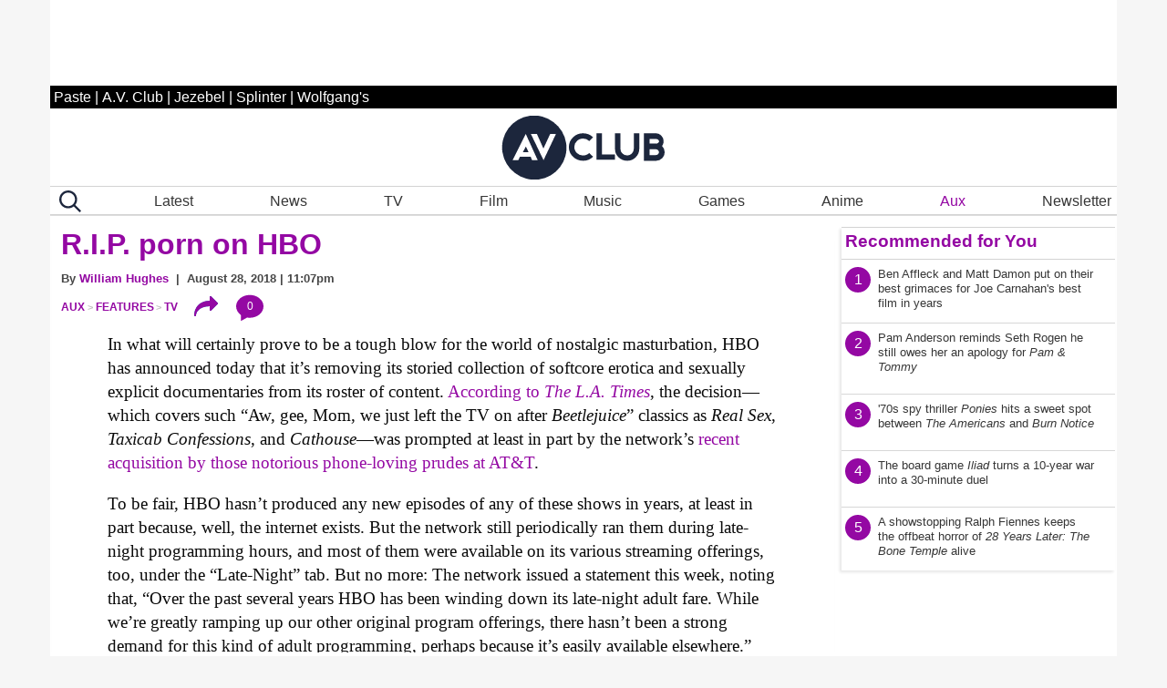

--- FILE ---
content_type: application/javascript; charset=UTF-8
request_url: https://www.avclub.com/cdn-cgi/challenge-platform/h/b/scripts/jsd/d251aa49a8a3/main.js?
body_size: 8463
content:
window._cf_chl_opt={AKGCx8:'b'};~function(v8,wr,wB,wP,wq,wH,wD,v1,v2,v4){v8=L,function(Y,v,vB,v7,M,Q){for(vB={Y:432,v:206,M:300,Q:347,J:277,y:276,S:328,I:213,b:291,g:405,z:226,N:208,f:435},v7=L,M=Y();!![];)try{if(Q=-parseInt(v7(vB.Y))/1*(-parseInt(v7(vB.v))/2)+-parseInt(v7(vB.M))/3*(-parseInt(v7(vB.Q))/4)+-parseInt(v7(vB.J))/5*(-parseInt(v7(vB.y))/6)+-parseInt(v7(vB.S))/7+-parseInt(v7(vB.I))/8*(-parseInt(v7(vB.b))/9)+-parseInt(v7(vB.g))/10*(parseInt(v7(vB.z))/11)+parseInt(v7(vB.N))/12*(-parseInt(v7(vB.f))/13),Q===v)break;else M.push(M.shift())}catch(J){M.push(M.shift())}}(i,379383),wr=this||self,wB=wr[v8(317)],wP=null,wq=wd(),wH={},wH[v8(403)]='o',wH[v8(233)]='s',wH[v8(372)]='u',wH[v8(382)]='z',wH[v8(346)]='n',wH[v8(338)]='I',wH[v8(286)]='b',wD=wH,wr[v8(280)]=function(Y,M,Q,J,MC,Mh,MA,ve,y,I,g,z,N,R,s){if(MC={Y:251,v:357,M:209,Q:193,J:386,y:267,S:309,I:316,b:309,g:234,z:262,N:242,f:314,e:348,R:188,s:315,W:368,a:390,j:187,A:390,h:361,C:411,K:318},Mh={Y:272,v:242,M:390,Q:318,J:214,y:318},MA={Y:297,v:326,M:341,Q:333},ve=v8,y={'LbZbG':function(W,j){return j===W},'Tjtuo':function(W,j){return W+j},'NbZSa':function(W,j){return W===j},'UdMGx':function(W,j,A,h){return W(j,A,h)},'OXSbv':function(W,j){return W(j)},'TEHZi':function(W,j){return j!==W},'YAZAq':ve(MC.Y),'oDVUy':function(W,j,A){return W(j,A)}},y[ve(MC.v)](null,M)||void 0===M)return J;for(I=v0(M),Y[ve(MC.M)][ve(MC.Q)]&&(I=I[ve(MC.J)](Y[ve(MC.M)][ve(MC.Q)](M))),I=Y[ve(MC.y)][ve(MC.S)]&&Y[ve(MC.I)]?Y[ve(MC.y)][ve(MC.b)](new Y[(ve(MC.I))](I)):function(W,vs,j){for(vs=ve,W[vs(Mh.Y)](),j=0;j<W[vs(Mh.v)];y[vs(Mh.M)](W[j],W[y[vs(Mh.Q)](j,1)])?W[vs(Mh.J)](y[vs(Mh.y)](j,1),1):j+=1);return W}(I),g='nAsAaAb'.split('A'),g=g[ve(MC.g)][ve(MC.z)](g),z=0;z<I[ve(MC.N)];z++)if(N=I[z],R=y[ve(MC.f)](wx,Y,M,N),y[ve(MC.e)](g,R)){if(y[ve(MC.R)](y[ve(MC.s)],ve(MC.W)))s=y[ve(MC.a)]('s',R)&&!Y[ve(MC.j)](M[N]),y[ve(MC.A)](ve(MC.h),Q+N)?S(Q+N,R):s||y[ve(MC.C)](S,y[ve(MC.K)](Q,N),M[N]);else return null}else S(Q+N,R);return J;function S(W,j,vR){vR=ve,Object[vR(MA.Y)][vR(MA.v)][vR(MA.M)](J,j)||(J[j]=[]),J[j][vR(MA.Q)](W)}},v1=v8(246)[v8(264)](';'),v2=v1[v8(234)][v8(262)](v1),wr[v8(376)]=function(v,M,Mo,MX,vW,Q,J,y,S,I,g){for(Mo={Y:427,v:319,M:359,Q:242,J:378,y:333,S:439},MX={Y:427},vW=v8,Q={},Q[vW(Mo.Y)]=function(z,N){return z+N},Q[vW(Mo.v)]=function(z,N){return z<N},J=Q,y=Object[vW(Mo.M)](M),S=0;J[vW(Mo.v)](S,y[vW(Mo.Q)]);S++)if(I=y[S],'f'===I&&(I='N'),v[I]){for(g=0;g<M[y[S]][vW(Mo.Q)];-1===v[I][vW(Mo.J)](M[y[S]][g])&&(v2(M[y[S]][g])||v[I][vW(Mo.y)]('o.'+M[y[S]][g])),g++);}else v[I]=M[y[S]][vW(Mo.S)](function(z,va){return va=vW,J[va(MX.Y)]('o.',z)})},v4=function(Qj,Qa,QW,Qs,Qf,Qz,Qb,vA,M,Q,J,y){return Qj={Y:389,v:205,M:332,Q:365,J:313,y:285},Qa={Y:371,v:353,M:391,Q:210,J:353,y:420,S:221,I:333,b:410,g:400,z:250,N:344,f:190,e:353,R:345,s:284,W:419,a:440,j:290,A:353,h:245,C:353},QW={Y:325,v:287,M:242},Qs={Y:407,v:331,M:202,Q:196,J:359,y:275,S:242,I:242,b:218,g:378,z:333,N:439},Qf={Y:240},Qz={Y:242,v:245,M:297,Q:326,J:341,y:307,S:297,I:326,b:341,g:337,z:311,N:402,f:297,e:341,R:269,s:288,W:406,a:422,j:279,A:239,h:204,C:392,K:222,T:196,X:210,o:287,l:292,n:333,Z:374,G:358,B:287,P:369,c:355,O:344,E:196,m:371,U:358,F:412,d:374,V:236,H:353,D:289,k:333,x:345,i0:381,i1:249,i2:349,i3:333,i4:203,i5:381,i6:196,i7:431,i8:333,i9:219,ii:355,iL:366,iu:333,iY:292,iw:440},Qb={Y:413,v:245},vA=v8,M={'pezYN':vA(Qj.Y),'EdZvD':function(S){return S()},'MPAkY':function(S,I){return S!==I},'wAQXI':function(S,I){return S+I},'DCXLh':function(S,I){return I!==S},'RxxZe':vA(Qj.v),'uEoab':function(S,I){return S===I},'oSpvN':vA(Qj.M),'BnJTV':vA(Qj.Q),'Yqrcj':function(S,I){return S>I},'HXQVK':function(S,I){return S<I},'ipObC':function(S,I){return I==S},'ptBSL':function(S,I){return S-I},'HJIUQ':function(S,I){return S(I)},'dGrMJ':function(S,I){return S&I},'oZmyJ':function(S,I){return S<I},'oMlJi':function(S,I){return S|I},'kMVfU':function(S,I){return S(I)},'RlQpU':function(S,I){return S>I},'fOwkb':function(S,I){return I==S},'YXIYN':function(S,I){return S==I},'WGZpR':function(S,I){return S-I},'UDEgA':function(S,I){return S==I},'FRHCZ':function(S,I){return I|S},'iFzdK':function(S,I){return I&S},'oYcId':function(S,I){return S-I},'iRfba':function(S,I){return S(I)},'QCDKa':function(S,I){return S>I},'dKZnu':function(S,I){return S==I},'KLiAt':function(S,I){return S-I},'flQFl':function(S,I){return I===S},'fHplg':function(S,I){return S==I},'XTPPh':function(S,I){return S*I},'Wwsbu':function(S,I){return S&I},'wFjmB':function(S,I){return S<I},'aKzLv':function(S,I){return S>I},'cwJIj':function(S,I){return S(I)},'uRJtV':function(S,I){return S(I)},'HpjAg':function(S,I){return S-I},'iZzrT':function(S,I){return S(I)},'KKEBK':function(S,I){return S-I},'NQdRN':function(S,I){return I==S}},Q=String[vA(Qj.J)],J={'h':function(S){return null==S?'':J.g(S,6,function(I,vh){return vh=L,M[vh(Qb.Y)][vh(Qb.v)](I)})},'g':function(S,I,z,vC,N,R,s,W,j,A,C,K,T,X,o,Z,G,B){if(vC=vA,null==S)return'';for(R={},s={},W='',j=2,A=3,C=2,K=[],T=0,X=0,o=0;o<S[vC(Qz.Y)];o+=1)if(Z=S[vC(Qz.v)](o),Object[vC(Qz.M)][vC(Qz.Q)][vC(Qz.J)](R,Z)||(R[Z]=A++,s[Z]=!0),G=M[vC(Qz.y)](W,Z),Object[vC(Qz.S)][vC(Qz.I)][vC(Qz.b)](R,G))W=G;else if(M[vC(Qz.g)](M[vC(Qz.z)],vC(Qz.N))){if(Object[vC(Qz.f)][vC(Qz.Q)][vC(Qz.e)](s,W)){if(M[vC(Qz.R)](M[vC(Qz.s)],M[vC(Qz.W)]))M[vC(Qz.a)](y),M[vC(Qz.j)](S[vC(Qz.A)],vC(Qz.h))&&(z[vC(Qz.C)]=N,K());else{if(M[vC(Qz.K)](256,W[vC(Qz.T)](0))){for(N=0;M[vC(Qz.X)](N,C);T<<=1,M[vC(Qz.o)](X,M[vC(Qz.l)](I,1))?(X=0,K[vC(Qz.n)](M[vC(Qz.Z)](z,T)),T=0):X++,N++);for(B=W[vC(Qz.T)](0),N=0;8>N;T=T<<1|M[vC(Qz.G)](B,1),M[vC(Qz.B)](X,M[vC(Qz.l)](I,1))?(X=0,K[vC(Qz.n)](z(T)),T=0):X++,B>>=1,N++);}else{for(B=1,N=0;M[vC(Qz.P)](N,C);T=M[vC(Qz.c)](T<<1.89,B),X==I-1?(X=0,K[vC(Qz.n)](M[vC(Qz.O)](z,T)),T=0):X++,B=0,N++);for(B=W[vC(Qz.E)](0),N=0;M[vC(Qz.m)](16,N);T=T<<1.01|M[vC(Qz.U)](B,1),M[vC(Qz.F)](X,M[vC(Qz.l)](I,1))?(X=0,K[vC(Qz.n)](M[vC(Qz.d)](z,T)),T=0):X++,B>>=1,N++);}j--,M[vC(Qz.V)](0,j)&&(j=Math[vC(Qz.H)](2,C),C++),delete s[W]}}else for(B=R[W],N=0;N<C;T=T<<1|B&1.28,X==M[vC(Qz.D)](I,1)?(X=0,K[vC(Qz.k)](z(T)),T=0):X++,B>>=1,N++);W=(j--,0==j&&(j=Math[vC(Qz.H)](2,C),C++),R[G]=A++,M[vC(Qz.Z)](String,Z))}else return M[vC(Qz.T)](Q);if(W!==''){if(Object[vC(Qz.S)][vC(Qz.I)][vC(Qz.J)](s,W)){if(256>W[vC(Qz.E)](0)){for(N=0;N<C;T<<=1,M[vC(Qz.x)](X,I-1)?(X=0,K[vC(Qz.n)](z(T)),T=0):X++,N++);for(B=W[vC(Qz.T)](0),N=0;8>N;T=M[vC(Qz.i0)](T<<1,M[vC(Qz.i1)](B,1)),X==M[vC(Qz.i2)](I,1)?(X=0,K[vC(Qz.i3)](M[vC(Qz.i4)](z,T)),T=0):X++,B>>=1,N++);}else{for(B=1,N=0;N<C;T=M[vC(Qz.i5)](T<<1.69,B),X==I-1?(X=0,K[vC(Qz.n)](z(T)),T=0):X++,B=0,N++);for(B=W[vC(Qz.i6)](0),N=0;M[vC(Qz.i7)](16,N);T=M[vC(Qz.i0)](T<<1.57,B&1),X==I-1?(X=0,K[vC(Qz.i8)](z(T)),T=0):X++,B>>=1,N++);}j--,j==0&&(j=Math[vC(Qz.H)](2,C),C++),delete s[W]}else for(B=R[W],N=0;N<C;T=T<<1|M[vC(Qz.i1)](B,1),M[vC(Qz.i9)](X,I-1)?(X=0,K[vC(Qz.k)](z(T)),T=0):X++,B>>=1,N++);j--,j==0&&C++}for(B=2,N=0;N<C;T=M[vC(Qz.ii)](T<<1.86,1.84&B),X==M[vC(Qz.iL)](I,1)?(X=0,K[vC(Qz.iu)](z(T)),T=0):X++,B>>=1,N++);for(;;)if(T<<=1,X==M[vC(Qz.iY)](I,1)){K[vC(Qz.i3)](z(T));break}else X++;return K[vC(Qz.iw)]('')},'j':function(S,vT,I){return vT=vA,I={'PlnHB':function(b,g){return b<g},'RtTog':function(b,g,vK){return vK=L,M[vK(Qf.Y)](b,g)},'NaabF':function(b,g){return b!==g}},M[vT(QW.Y)](null,S)?'':M[vT(QW.v)]('',S)?null:J.i(S[vT(QW.M)],32768,function(b,vX,N,f,e,R){if(vX=vT,I[vX(Qs.Y)](vX(Qs.v),vX(Qs.M)))return S[vX(Qs.Q)](b);else for(N=e[vX(Qs.J)](R),f=0;I[vX(Qs.y)](f,N[vX(Qs.S)]);f++)if(e=N[f],e==='f'&&(e='N'),X[e]){for(R=0;I[vX(Qs.y)](R,o[N[f]][vX(Qs.I)]);I[vX(Qs.b)](-1,l[e][vX(Qs.g)](n[N[f]][R]))&&(Z(G[N[f]][R])||B[e][vX(Qs.z)]('o.'+P[N[f]][R])),R++);}else N[e]=O[N[f]][vX(Qs.N)](function(V){return'o.'+V})})},'i':function(S,I,z,vo,N,R,s,W,j,A,C,K,T,X,o,Z,B,G){for(vo=vA,N=[],R=4,s=4,W=3,j=[],K=z(0),T=I,X=1,A=0;M[vo(Qa.Y)](3,A);N[A]=A,A+=1);for(o=0,Z=Math[vo(Qa.v)](2,2),C=1;C!=Z;G=T&K,T>>=1,T==0&&(T=I,K=z(X++)),o|=M[vo(Qa.M)](M[vo(Qa.Q)](0,G)?1:0,C),C<<=1);switch(o){case 0:for(o=0,Z=Math[vo(Qa.J)](2,8),C=1;Z!=C;G=M[vo(Qa.y)](K,T),T>>=1,T==0&&(T=I,K=z(X++)),o|=(M[vo(Qa.S)](0,G)?1:0)*C,C<<=1);B=Q(o);break;case 1:for(o=0,Z=Math[vo(Qa.v)](2,16),C=1;Z!=C;G=K&T,T>>=1,0==T&&(T=I,K=z(X++)),o|=C*(0<G?1:0),C<<=1);B=Q(o);break;case 2:return''}for(A=N[3]=B,j[vo(Qa.I)](B);;){if(M[vo(Qa.b)](X,S))return'';for(o=0,Z=Math[vo(Qa.v)](2,W),C=1;C!=Z;G=T&K,T>>=1,T==0&&(T=I,K=M[vo(Qa.g)](z,X++)),o|=(M[vo(Qa.Q)](0,G)?1:0)*C,C<<=1);switch(B=o){case 0:for(o=0,Z=Math[vo(Qa.v)](2,8),C=1;C!=Z;G=T&K,T>>=1,T==0&&(T=I,K=M[vo(Qa.z)](z,X++)),o|=(M[vo(Qa.S)](0,G)?1:0)*C,C<<=1);N[s++]=M[vo(Qa.N)](Q,o),B=M[vo(Qa.f)](s,1),R--;break;case 1:for(o=0,Z=Math[vo(Qa.e)](2,16),C=1;Z!=C;G=K&T,T>>=1,M[vo(Qa.R)](0,T)&&(T=I,K=M[vo(Qa.s)](z,X++)),o|=M[vo(Qa.M)](0<G?1:0,C),C<<=1);N[s++]=Q(o),B=M[vo(Qa.W)](s,1),R--;break;case 2:return j[vo(Qa.a)]('')}if(M[vo(Qa.j)](0,R)&&(R=Math[vo(Qa.A)](2,W),W++),N[B])B=N[B];else if(s===B)B=A+A[vo(Qa.h)](0);else return null;j[vo(Qa.I)](B),N[s++]=A+B[vo(Qa.h)](0),R--,A=B,0==R&&(R=Math[vo(Qa.C)](2,W),W++)}}},y={},y[vA(Qj.y)]=J.h,y}(),v5();function v5(Ql,Qo,QT,QK,vl,Y,v,M,Q,J){if(Ql={Y:393,v:293,M:239,Q:204,J:244,y:266,S:392,I:392},Qo={Y:239,v:204,M:392,Q:367},QT={Y:367},QK={Y:299,v:299,M:421},vl=v8,Y={'DnkWz':function(y){return y()},'dBqxM':function(S,I){return S!==I}},v=wr[vl(Ql.Y)],!v)return;if(!wU())return;(M=![],Q=function(vn,y){if(vn=vl,y={'igrhT':function(S){return S()}},!M){if(M=!![],!Y[vn(QT.Y)](wU))return;wc(function(S,vZ){if(vZ=vn,vZ(QK.Y)===vZ(QK.v))v6(v,S);else return y[vZ(QK.M)](v)!==null})}},Y[vl(Ql.v)](wB[vl(Ql.M)],vl(Ql.Q)))?Q():wr[vl(Ql.J)]?wB[vl(Ql.J)](vl(Ql.y),Q):(J=wB[vl(Ql.S)]||function(){},wB[vl(Ql.I)]=function(vG){vG=vl,J(),wB[vG(Qo.Y)]!==vG(Qo.v)&&(wB[vG(Qo.M)]=J,Y[vG(Qo.Q)](Q))})}function v0(Y,MN,vf,v){for(MN={Y:386,v:359,M:247},vf=v8,v=[];Y!==null;v=v[vf(MN.Y)](Object[vf(MN.v)](Y)),Y=Object[vf(MN.M)](Y));return v}function wk(Y,v,Mu,vb){return Mu={Y:321,v:321,M:297,Q:253,J:341,y:378,S:243},vb=v8,v instanceof Y[vb(Mu.Y)]&&0<Y[vb(Mu.v)][vb(Mu.M)][vb(Mu.Q)][vb(Mu.J)](v)[vb(Mu.y)](vb(Mu.S))}function wd(M7,vS){return M7={Y:385},vS=v8,crypto&&crypto[vS(M7.Y)]?crypto[vS(M7.Y)]():''}function v6(M,Q,Qc,vr,J,y,S){if(Qc={Y:370,v:426,M:417,Q:310,J:303,y:377,S:335,I:373,b:220,g:298,z:408,N:437,f:351,e:329,R:429,s:333,W:196,a:227,j:387,A:268,h:333,C:398,K:373,T:220,X:215,o:334,l:437},vr=v8,J={'EZIZG':function(I,b){return I<b},'TqovY':function(I,b){return I==b},'TAkaS':function(I,b){return b|I},'nKAbN':function(I,b){return I<<b},'GyYiN':function(I,b){return I-b},'ldwDZ':function(I,b){return I(b)},'DoEWO':vr(Qc.Y),'eLvkh':vr(Qc.v),'KJJGa':vr(Qc.M)},!M[vr(Qc.Q)])return;if(Q===vr(Qc.v)){if(vr(Qc.J)!==vr(Qc.y))y={},y[vr(Qc.S)]=J[vr(Qc.I)],y[vr(Qc.b)]=M.r,y[vr(Qc.g)]=J[vr(Qc.z)],wr[vr(Qc.N)][vr(Qc.f)](y,'*');else{for(E=1,m=0;J[vr(Qc.e)](U,F);V=H<<1|D,J[vr(Qc.R)](k,x-1)?(i0=0,i1[vr(Qc.s)](i2(i3)),i4=0):i5++,i6=0,d++);for(i7=i8[vr(Qc.W)](0),i9=0;16>ii;iu=J[vr(Qc.a)](J[vr(Qc.j)](iY,1),1.11&iw),J[vr(Qc.R)](iv,J[vr(Qc.A)](iM,1))?(iQ=0,iJ[vr(Qc.h)](J[vr(Qc.C)](iy,iS)),iI=0):ib++,ig>>=1,iL++);}}else S={},S[vr(Qc.S)]=J[vr(Qc.K)],S[vr(Qc.T)]=M.r,S[vr(Qc.g)]=J[vr(Qc.X)],S[vr(Qc.o)]=Q,wr[vr(Qc.l)][vr(Qc.f)](S,'*')}function wt(vF,vu,Y,v){if(vF={Y:192,v:265,M:252,Q:197},vu=v8,Y={'BBOgK':function(M,Q){return M!==Q},'HcCzU':function(M,Q){return M(Q)}},v=wO(),v===null)return;if(wP){if(Y[vu(vF.Y)](vu(vF.v),vu(vF.M)))Y[vu(vF.Q)](clearTimeout,wP);else return}wP=setTimeout(function(){wc()},v*1e3)}function v3(MB,vj,M,Q,J,y,S,g,I,z){M=(MB={Y:352,v:425,M:399,Q:433,J:270,y:339,S:294,I:217,b:322,g:379,z:237,N:306,f:255,e:342,R:259,s:418,W:261,a:257,j:255,A:354,h:191,C:242,K:212,T:378,X:305,o:333,l:439,n:224,Z:394,G:297,B:326,P:341,c:333},vj=v8,{'yTxGe':function(b,g){return b<g},'gWGae':function(b,g){return b===g},'njoXd':function(b,g){return b(g)},'CbvlK':function(b,g){return g!==b},'iJNmr':vj(MB.Y),'XpZoZ':vj(MB.v),'IEVQU':vj(MB.M),'RnFFP':vj(MB.Q)});try{if(M[vj(MB.J)](M[vj(MB.y)],vj(MB.S)))return Q=wB[vj(MB.I)](vj(MB.b)),Q[vj(MB.g)]=M[vj(MB.z)],Q[vj(MB.N)]='-1',wB[vj(MB.f)][vj(MB.e)](Q),J=Q[vj(MB.R)],y={},y=pRIb1(J,J,'',y),y=pRIb1(J,J[vj(MB.s)]||J[vj(MB.W)],'n.',y),y=pRIb1(J,Q[vj(MB.a)],'d.',y),wB[vj(MB.j)][vj(MB.A)](Q),S={},S.r=y,S.e=null,S;else if(g=K[T],g==='f'&&(g='N'),X[g]){for(z=0;M[vj(MB.h)](z,o[l[n]][vj(MB.C)]);M[vj(MB.K)](-1,Z[g][vj(MB.T)](G[B[P]][z]))&&(M[vj(MB.X)](c,O[E[m]][z])||U[g][vj(MB.o)]('o.'+F[d[V]][z])),z++);}else H[g]=D[k[x]][vj(MB.l)](function(i3){return'o.'+i3})}catch(g){if(M[vj(MB.n)]===M[vj(MB.Z)])b[vj(MB.G)][vj(MB.B)][vj(MB.P)](g,z)||(N[f]=[]),g[R][vj(MB.c)](s);else return I={},I.r={},I.e=g,I}}function wU(vk,vv,Y,v,M,Q,J,y){for(vk={Y:397,v:264,M:423,Q:308,J:198,y:401},vv=v8,Y={'oflDu':function(S,I){return S/I},'dZWxI':function(S){return S()}},v=vv(vk.Y)[vv(vk.v)]('|'),M=0;!![];){switch(v[M++]){case'0':return!![];case'1':Q=Math[vv(vk.M)](Y[vv(vk.Q)](Date[vv(vk.J)](),1e3));continue;case'2':if(Q-y>J)return![];continue;case'3':J=3600;continue;case'4':y=Y[vv(vk.y)](wm);continue}break}}function wp(v,vq,vY,M,Q){return vq={Y:189,v:189,M:320},vY=v8,M={},M[vY(vq.Y)]=function(J,S){return J<S},Q=M,Q[vY(vq.v)](Math[vY(vq.M)](),v)}function wc(Y,vO,vc,vi,v,M){vO={Y:375},vc={Y:304,v:228},vi=v8,v={'UfvMt':function(Q,J){return Q(J)}},M=v3(),wF(M.r,function(Q,v9){v9=L,typeof Y===v9(vc.Y)&&v[v9(vc.v)](Y,Q),wt()}),M.e&&wV(vi(vO.Y),M.e)}function wE(){return wO()!==null}function wx(Y,M,Q,Mz,Mb,MS,vg,J,y,g,N,S){J=(Mz={Y:204,v:409,M:403,Q:229,J:304,y:428,S:200,I:392,b:207,g:263,z:323,N:295,f:333,e:196,R:271,s:201,W:333,a:296,j:230,A:267,h:395,C:267,K:194,T:304,X:273},Mb={Y:424,v:223,M:239,Q:383,J:392},MS={Y:238},vg=v8,{'mbybw':function(I,g){return I!==g},'CIRZG':vg(Mz.Y),'KWVsj':function(I,g){return I<g},'SRFaU':function(I,g){return I|g},'RUfDR':function(I,g){return g&I},'pnxiM':vg(Mz.v),'NsOgm':vg(Mz.M),'XZuoF':vg(Mz.Q),'HZkyz':vg(Mz.J),'AlANG':function(I,g){return g===I},'ekoHE':function(I,g,z){return I(g,z)}});try{J[vg(Mz.y)]!==vg(Mz.v)?(g={'jPPDF':function(e){return e()},'rpIAx':function(e,R,vz){return vz=vg,J[vz(MS.Y)](e,R)},'oesnH':J[vg(Mz.S)]},N=y[vg(Mz.I)]||function(){},S[vg(Mz.I)]=function(vN){vN=vg,g[vN(Mb.Y)](N),g[vN(Mb.v)](N[vN(Mb.M)],g[vN(Mb.Q)])&&(e[vN(Mb.J)]=N,R())}):y=M[Q]}catch(g){return'i'}if(y==null)return y===void 0?'u':'x';if(J[vg(Mz.b)]==typeof y){if(vg(Mz.g)===J[vg(Mz.z)]){for(n=0;J[vg(Mz.N)](Z,G);P<<=1,O-1==Q?(E=0,m[vg(Mz.f)](U(F)),N=0):V++,B++);for(N=H[vg(Mz.e)](0),D=0;8>k;i0=J[vg(Mz.R)](i1<<1.03,J[vg(Mz.s)](N,1)),i3-1==i2?(i4=0,i5[vg(Mz.W)](i6(i7)),i8=0):i9++,N>>=1,x++);}else try{if(J[vg(Mz.a)]==typeof y[vg(Mz.j)])return y[vg(Mz.j)](function(){}),'p'}catch(N){}}return Y[vg(Mz.A)][vg(Mz.h)](y)?'a':y===Y[vg(Mz.C)]?'D':!0===y?'T':J[vg(Mz.K)](!1,y)?'F':(S=typeof y,vg(Mz.T)==S?J[vg(Mz.X)](wk,Y,y)?'N':'f':wD[S]||'?')}function wm(vV,vw,Y){return vV={Y:393,v:423},vw=v8,Y=wr[vw(vV.Y)],Math[vw(vV.v)](+atob(Y.t))}function wV(J,y,ML,vI,S,I,b,g,z,N,f,R,s,W){if(ML={Y:362,v:258,M:414,Q:231,J:216,y:434,S:260,I:360,b:393,g:362,z:414,N:340,f:195,e:380,R:436,s:278,W:232,a:216,j:388,A:416,h:364,C:364,K:302,T:340,X:430,o:340,l:343,n:336,Z:235,G:312,B:438,P:335,c:396,O:441,E:285},vI=v8,S={},S[vI(ML.Y)]=function(a,j){return a+j},S[vI(ML.v)]=function(a,j){return a+j},S[vI(ML.M)]=vI(ML.Q),S[vI(ML.J)]=vI(ML.y),I=S,!wp(0))return![];g=(b={},b[vI(ML.S)]=J,b[vI(ML.I)]=y,b);try{z=wr[vI(ML.b)],N=I[vI(ML.g)](I[vI(ML.Y)](I[vI(ML.v)](I[vI(ML.z)],wr[vI(ML.N)][vI(ML.f)])+vI(ML.e),z.r),vI(ML.R)),f=new wr[(vI(ML.s))](),f[vI(ML.W)](I[vI(ML.a)],N),f[vI(ML.j)]=2500,f[vI(ML.A)]=function(){},R={},R[vI(ML.h)]=wr[vI(ML.N)][vI(ML.C)],R[vI(ML.K)]=wr[vI(ML.T)][vI(ML.K)],R[vI(ML.X)]=wr[vI(ML.o)][vI(ML.X)],R[vI(ML.l)]=wr[vI(ML.o)][vI(ML.n)],R[vI(ML.Z)]=wq,s=R,W={},W[vI(ML.G)]=g,W[vI(ML.B)]=s,W[vI(ML.P)]=vI(ML.c),f[vI(ML.O)](v4[vI(ML.E)](W))}catch(a){}}function wO(vE,vL,v,M,Q,J){return vE={Y:199,v:346,M:393},vL=v8,v={},v[vL(vE.Y)]=vL(vE.v),M=v,Q=wr[vL(vE.M)],!Q?null:(J=Q.i,typeof J!==M[vL(vE.Y)]||J<30)?null:J}function wF(Y,v,M6,M5,M4,M3,vM,M,Q,J,y){M6={Y:356,v:388,M:426,Q:327,J:434,y:393,S:301,I:340,b:278,g:232,z:350,N:256,f:231,e:340,R:195,s:248,W:310,a:416,j:283,A:330,h:241,C:282,K:241,T:310,X:441,o:285,l:324},M5={Y:281},M4={Y:363,v:384,M:384,Q:274,J:225,y:404,S:211,I:384},M3={Y:254,v:254,M:274,Q:415},vM=v8,M={'kNSkQ':vM(M6.Y),'MKhGm':function(S,I){return S(I)},'RLrtk':vM(M6.v),'NvVXr':function(S,I){return S>=I},'fVLPU':vM(M6.M),'TEWuB':function(S,I){return S+I},'egIkz':vM(M6.Q),'aBQTk':vM(M6.J),'feIMT':function(S,I){return S+I}},Q=wr[vM(M6.y)],console[vM(M6.S)](wr[vM(M6.I)]),J=new wr[(vM(M6.b))](),J[vM(M6.g)](M[vM(M6.z)],M[vM(M6.N)](vM(M6.f)+wr[vM(M6.e)][vM(M6.R)],vM(M6.s))+Q.r),Q[vM(M6.W)]&&(J[vM(M6.v)]=5e3,J[vM(M6.a)]=function(vQ){if(vQ=vM,M[vQ(M3.Y)]===M[vQ(M3.v)])M[vQ(M3.M)](v,M[vQ(M3.Q)]);else return}),J[vM(M6.j)]=function(vJ){vJ=vM,M[vJ(M4.Y)](J[vJ(M4.v)],200)&&J[vJ(M4.M)]<300?M[vJ(M4.Q)](v,M[vJ(M4.J)]):v(M[vJ(M4.y)](vJ(M4.S),J[vJ(M4.I)]))},J[vM(M6.A)]=function(vy){vy=vM,v(M[vy(M5.Y)])},y={'t':wm(),'lhr':wB[vM(M6.h)]&&wB[vM(M6.h)][vM(M6.C)]?wB[vM(M6.K)][vM(M6.C)]:'','api':Q[vM(M6.T)]?!![]:![],'c':wE(),'payload':Y},J[vM(M6.X)](v4[vM(M6.o)](JSON[vM(M6.l)](y)))}function L(u,Y,w,v){return u=u-187,w=i(),v=w[u],v}function i(QO){return QO='ptBSL,dBqxM,wVSEn,KWVsj,HZkyz,prototype,event,MRmPp,138WeVCIl,log,SSTpq3,mTlqW,function,njoXd,tabIndex,wAQXI,oflDu,from,api,RxxZe,errorInfoObject,fromCharCode,UdMGx,YAZAq,Set,document,Tjtuo,YVxGp,random,Function,iframe,XZuoF,stringify,fHplg,hasOwnProperty,xhr-error,3638292RxkOtL,EZIZG,onerror,OwtYG,WzzMQ,push,detail,source,aUjz8,DCXLh,bigint,iJNmr,_cf_chl_opt,call,appendChild,pkLOA2,kMVfU,UDEgA,number,3544tYOCGB,OXSbv,oYcId,aBQTk,postMessage,GLpWZ,pow,removeChild,oMlJi,JOQMY,NbZSa,dGrMJ,keys,TYlZ6,d.cookie,HzRQB,NvVXr,CnwA5,xrNnl,KLiAt,DnkWz,TIKFV,oZmyJ,cloudflare-invisible,RlQpU,undefined,DoEWO,HJIUQ,error on cf_chl_props,rxvNi8,OcbQq,indexOf,style,/b/ov1/0.0306706172569634:1769113543:w3ReJlfilWfTyLWC4jG22JGqT73e67pyB6BnZbXSH3g/,FRHCZ,symbol,oesnH,status,randomUUID,concat,nKAbN,timeout,DJbF$W4ytVALH3RQBOxcT2qvdu9Mfr-kSgj1a6YzmEKh8n5+NPIiUolXZpC0Gsew7,LbZbG,XTPPh,onreadystatechange,__CF$cv$params,RnFFP,isArray,jsd,3|4|1|2|0,ldwDZ,lNgPG,cwJIj,dZWxI,dPbll,object,TEWuB,1010EyeCIz,BnJTV,NaabF,eLvkh,TQmTh,aKzLv,oDVUy,fOwkb,pezYN,WiSqW,RLrtk,ontimeout,error,clientInformation,KKEBK,Wwsbu,igrhT,EdZvD,floor,jPPDF,display: none,success,FloOq,pnxiM,TqovY,LRmiB4,QCDKa,183423wfTaoY,ERoVZ,POST,6260137gCFQWs,/invisible/jsd,parent,chctx,map,join,send,isNaN,TEHZi,EtsJe,HpjAg,yTxGe,BBOgK,getOwnPropertyNames,AlANG,AKGCx8,charCodeAt,HcCzU,now,TzvPo,CIRZG,RUfDR,BfPRQ,iRfba,loading,foNbt,6plbmaO,NsOgm,12jpBssy,Object,HXQVK,http-code:,gWGae,56aFOVsx,splice,KJJGa,Sqyud,createElement,RtTog,dKZnu,sid,wFjmB,Yqrcj,rpIAx,IEVQU,fVLPU,50677UmnMkK,TAkaS,UfvMt,EyRgQ,catch,/cdn-cgi/challenge-platform/h/,open,string,includes,JBxy9,YXIYN,XpZoZ,mbybw,readyState,flQFl,location,length,[native code],addEventListener,charAt,_cf_chl_opt;JJgc4;PJAn2;kJOnV9;IWJi4;OHeaY1;DqMg0;FKmRv9;LpvFx1;cAdz2;PqBHf2;nFZCC5;ddwW5;pRIb1;rxvNi8;RrrrA2;erHi9,getPrototypeOf,/jsd/oneshot/d251aa49a8a3/0.0306706172569634:1769113543:w3ReJlfilWfTyLWC4jG22JGqT73e67pyB6BnZbXSH3g/,iFzdK,uRJtV,BDRJK,OogjO,toString,kNSkQ,body,feIMT,contentDocument,EkTzp,contentWindow,AdeF3,navigator,bind,BwKqb,split,ufcYK,DOMContentLoaded,Array,GyYiN,uEoab,CbvlK,SRFaU,sort,ekoHE,MKhGm,PlnHB,6GRsgJI,3542995iHBVKb,XMLHttpRequest,MPAkY,pRIb1,egIkz,href,onload,iZzrT,vZFWwD,boolean,ipObC,oSpvN,WGZpR,NQdRN,702477lJhwur'.split(','),i=function(){return QO},i()}}()

--- FILE ---
content_type: application/javascript
request_url: https://disqus.com/api/3.0/threads/details.json?api_key=NqwuD5pPQIs3Da1y5AQVR6T1f7e9o57qOEDyM3I5q7YmzvDLI5Nd8y1KFdzoRxHk&callback=foo&forum=avclub&thread=link:https%3A%2F%2Fwww.avclub.com%2Fpodcast-canon-soul-music-bbc-radio-4
body_size: 1063
content:
/**/ foo({"code":0,"response":{"feed":"https://avclub.disqus.com/isoul_musici_is_a_testament_to_the_curious_power_of_music/latest.rss","canModerate":false,"clean_title":"Soul Music is a testament to the curious power of music","dislikes":0,"likes":1,"message":"","ratingsEnabled":false,"isSpam":false,"isDeleted":false,"category":"850936","adsDisabled":false,"author":"377136645417896","userScore":0,"id":"10850522872","signedLink":"https://disq.us/?url=https%3A%2F%2Fwww.avclub.com%2Fpodcast-canon-soul-music-bbc-radio-4&key=nEsuRwp-7ENjgbYrrOQBZw","createdAt":"2025-12-29T21:06:12","hasStreaming":false,"raw_message":"","isClosed":false,"link":"https://www.avclub.com/podcast-canon-soul-music-bbc-radio-4","slug":"isoul_musici_is_a_testament_to_the_curious_power_of_music","forum":"avclub","identifiers":["1859206343 podcast-canon-soul-music-bbc-radio-4","1859206343 https://www.avclub.com/"],"posts":5,"userSubscription":false,"validateAllPosts":false,"title":"Soul Music is a testament to the curious power of music","canPost":false,"highlightedPost":null}});

--- FILE ---
content_type: application/javascript
request_url: https://disqus.com/api/3.0/threads/details.json?api_key=NqwuD5pPQIs3Da1y5AQVR6T1f7e9o57qOEDyM3I5q7YmzvDLI5Nd8y1KFdzoRxHk&callback=foo&forum=avclub&thread=link:https%3A%2F%2Fwww.avclub.com%2Fr-i-p-porn-on-hbo-1828669545
body_size: 844
content:
/**/ foo({"code":0,"response":{"feed":"https://avclub.disqus.com/rip_porn_on_hbo/latest.rss","canModerate":false,"clean_title":"R.I.P. porn on HBO","dislikes":0,"likes":0,"message":"","ratingsEnabled":false,"isSpam":false,"isDeleted":false,"category":"850936","adsDisabled":false,"author":"377136645417896","userScore":0,"id":"10268354685","signedLink":"https://disq.us/?url=https%3A%2F%2Fwww.avclub.com%2Fr-i-p-porn-on-hbo-1828669545&key=M9oNw_g-u0na2_hIZUOpnw","createdAt":"2024-07-23T04:06:42","hasStreaming":false,"raw_message":"","isClosed":false,"link":"https://www.avclub.com/r-i-p-porn-on-hbo-1828669545","slug":"rip_porn_on_hbo","forum":"avclub","identifiers":["1828669545 r-i-p-porn-on-hbo-1828669545"],"posts":0,"userSubscription":false,"validateAllPosts":false,"title":"R.I.P. porn on HBO","canPost":false,"highlightedPost":null}});

--- FILE ---
content_type: application/javascript
request_url: https://disqus.com/api/3.0/threads/details.json?api_key=NqwuD5pPQIs3Da1y5AQVR6T1f7e9o57qOEDyM3I5q7YmzvDLI5Nd8y1KFdzoRxHk&callback=foo&forum=avclub&thread=link:https%3A%2F%2Fwww.avclub.com%2Favqa-pop-culture-gifts-2025-pluribus-haha-you-clowns-the-rehearsal
body_size: 1148
content:
/**/ foo({"code":0,"response":{"feed":"https://avclub.disqus.com/avqa_whats_your_2025_pop_culture_gift_to_the_world/latest.rss","canModerate":false,"clean_title":"AVQ&A: What\u2019s your 2025 pop culture gift to the world?","dislikes":0,"likes":0,"message":"","ratingsEnabled":false,"isSpam":false,"isDeleted":false,"category":"850936","adsDisabled":false,"author":"377136645417896","userScore":0,"id":"10842683731","signedLink":"https://disq.us/?url=https%3A%2F%2Fwww.avclub.com%2Favqa-pop-culture-gifts-2025-pluribus-haha-you-clowns-the-rehearsal&key=t-yxGCtDs9M9j5Th7z0KzQ","createdAt":"2025-12-24T18:04:43","hasStreaming":false,"raw_message":"","isClosed":false,"link":"https://www.avclub.com/avqa-pop-culture-gifts-2025-pluribus-haha-you-clowns-the-rehearsal","slug":"avqa_whats_your_2025_pop_culture_gift_to_the_world","forum":"avclub","identifiers":["1859206135 avqa-pop-culture-gifts-2025-pluribus-haha-you-clowns-the-rehearsal","1859206135 https://www.avclub.com/"],"posts":95,"userSubscription":false,"validateAllPosts":false,"title":"AVQ&A: What\u2019s your 2025 pop culture gift to the world?","canPost":false,"highlightedPost":null}});